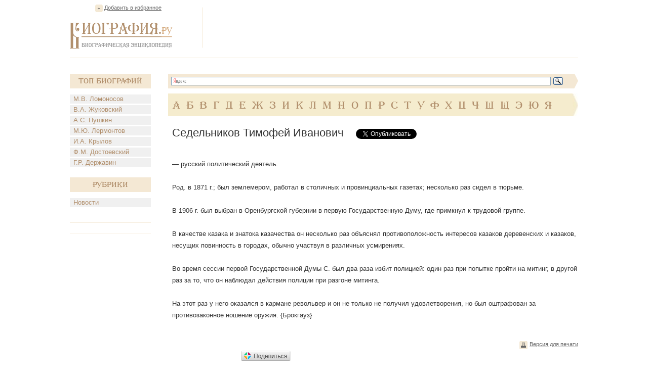

--- FILE ---
content_type: text/html; charset=utf-8
request_url: https://accounts.google.com/o/oauth2/postmessageRelay?parent=https%3A%2F%2Fwww.biografija.ru&jsh=m%3B%2F_%2Fscs%2Fabc-static%2F_%2Fjs%2Fk%3Dgapi.lb.en.2kN9-TZiXrM.O%2Fd%3D1%2Frs%3DAHpOoo_B4hu0FeWRuWHfxnZ3V0WubwN7Qw%2Fm%3D__features__
body_size: 162
content:
<!DOCTYPE html><html><head><title></title><meta http-equiv="content-type" content="text/html; charset=utf-8"><meta http-equiv="X-UA-Compatible" content="IE=edge"><meta name="viewport" content="width=device-width, initial-scale=1, minimum-scale=1, maximum-scale=1, user-scalable=0"><script src='https://ssl.gstatic.com/accounts/o/2580342461-postmessagerelay.js' nonce="gVISnNOmLc6ruAEUwk8IfA"></script></head><body><script type="text/javascript" src="https://apis.google.com/js/rpc:shindig_random.js?onload=init" nonce="gVISnNOmLc6ruAEUwk8IfA"></script></body></html>

--- FILE ---
content_type: text/html; charset=utf-8
request_url: https://www.google.com/recaptcha/api2/aframe
body_size: 257
content:
<!DOCTYPE HTML><html><head><meta http-equiv="content-type" content="text/html; charset=UTF-8"></head><body><script nonce="h5o5pDJT4eWpcP7To1YVsA">/** Anti-fraud and anti-abuse applications only. See google.com/recaptcha */ try{var clients={'sodar':'https://pagead2.googlesyndication.com/pagead/sodar?'};window.addEventListener("message",function(a){try{if(a.source===window.parent){var b=JSON.parse(a.data);var c=clients[b['id']];if(c){var d=document.createElement('img');d.src=c+b['params']+'&rc='+(localStorage.getItem("rc::a")?sessionStorage.getItem("rc::b"):"");window.document.body.appendChild(d);sessionStorage.setItem("rc::e",parseInt(sessionStorage.getItem("rc::e")||0)+1);localStorage.setItem("rc::h",'1769492523420');}}}catch(b){}});window.parent.postMessage("_grecaptcha_ready", "*");}catch(b){}</script></body></html>

--- FILE ---
content_type: application/javascript;charset=utf-8
request_url: https://w.uptolike.com/widgets/v1/version.js?cb=cb__utl_cb_share_1769492504846749
body_size: 396
content:
cb__utl_cb_share_1769492504846749('1ea92d09c43527572b24fe052f11127b');